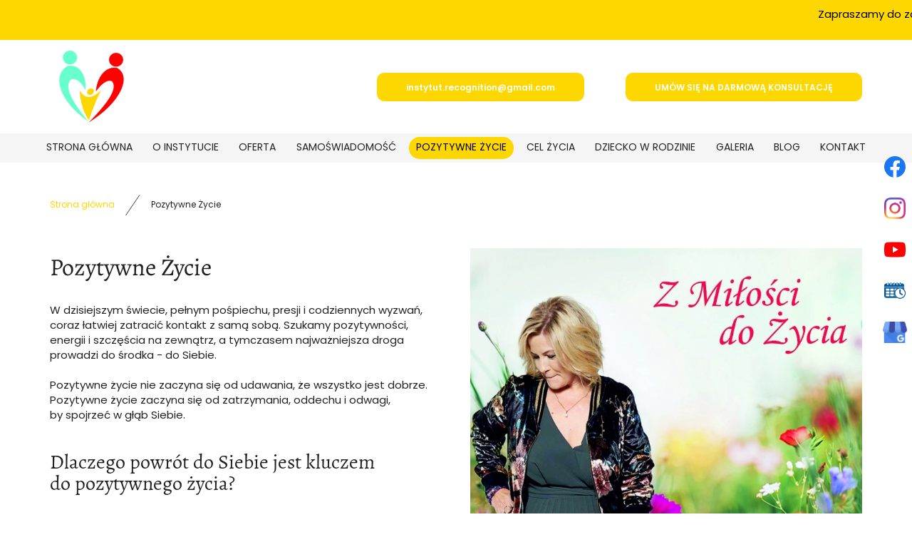

--- FILE ---
content_type: text/html; charset=utf-8
request_url: https://instytutrecognition.com/pozytywne-zycie
body_size: 5272
content:
<!DOCTYPE html>
<html lang="pl-PL">
<head>
<meta http-equiv="X-UA-Compatible" content="IE=edge">
<meta name="viewport" content="width=device-width, initial-scale=1">
<meta name="SKYPE_TOOLBAR" content="SKYPE_TOOLBAR_PARSER_COMPATIBLE">
<meta name="format-detection" content="telephone=no">
<meta charset="utf-8">
	<meta name="description" content="Jak pozytywne życie i nurt pozytywności mogą zmienić Twoje doświadczenie codzienności? Oferujemy unikalne podejście do budowania pozytywnych relacji i myślenia.">
	<title>Pozytywne Życie – odkryj sekret szczęścia – Instytut Recognition</title>
	<link href="/images/design/favicon.ico" rel="icon" type="image/vnd.microsoft.icon">
	
	<style>.block528 .breadcrumbs .divider {margin-left:15px;margin-right:15px;}.block528 .breadcrumbs .active {}.block528 .pathwayicon, .block528 .breadcrumbs span:not(:first-of-type) { position: relative; }.block528 .pathwayicon span { position: absolute; visibility: hidden; }
.block528 .breadcrumbs .divider {margin-left:15px;margin-right:15px;}.block528 .breadcrumbs .active {}
</style>
	
	
	
	
	
	
	
	<link rel="preload stylesheet" as="style" href="/cache/b7d4c1877e9fe26c868b46312349a584.css" fetchpriority="high">
	<link rel="preload stylesheet" as="style" media="screen and (min-width: 768px)" href="/cache/desktop.css" fetchpriority="low">
	<link href="https://instytutrecognition.com/pozytywne-zycie" rel="canonical">



</head>
      <body class="body-xl page light  lang-pl" data-itemid="951">

        <div id="wrapper">
            <div id="container">
                <header>
                                                    
			        <div class="block1562 header header-b-border">

			
            <div class="col-xs-12 hidden-xs">

								                <div class="inner row">
																										<div class="marquee"><div class="row"><div class="col-md-12"><p>Zapraszamy do zapoznania się z ofertą i kontaktu!&nbsp;&nbsp;</p></div></div></div>																		                    </div>
																				                    <div class="clearfix"></div>
                </div>
			                        </div>
			
			        <div class="block161 full-buttons mainmenu">

			
            <div class="col-xs-12">

								                <div class="inner row">
																										<div class="section161 display-section" data-position="header-glowna-sekcja" data-sid="161" data-parent="1">
<div class="clearfix"></div>
			        <div class="block1278 header" id="section-header">

			
            <div class="col-xs-12">

								                <div class="inner row">
																										<div class="section1278 section-header-l" data-position="header-l-sekcja" data-sid="1278" data-parent="1">
<div class="clearfix"></div>
			        <div class="block1279 ">

			
            <div class="col-xs-12">

								                <div class="inner row">
																								                    <div class="center" data-center="1">
												<div class="section1279 display-section" data-position="header-l-sekcja-wew-gora" data-sid="1279" data-parent="1">
<div class="clearfix"></div>
<div class="center">
			        <div class="block1281 ">

			
            <div class="col-lg-3 hidden-xs hidden-sm hidden-md animatedParent">

								                <div class="inner animated slow fadeInLeftShort">
																										
<a href="https://instytutrecognition.com/" class="logo">
    <img src="/images/design/loog_header.webp" alt="Recognition logo">
</a>																		                    </div>
																				                    <div class="clearfix"></div>
                </div>
			                        </div>
			</div>
<div class="center">
			        <div class="block1282 link-zmienny fr-small">

			
            <div class="col-xs-12 col-sm-10 col-md-6 col-lg-8 col-sm-offset-1 col-md-offset-6 col-lg-offset-1">

								                <div class="inner text-right-xl text-right-lg text-right-md text-center-sm text-center-xs">
																										
	<div class="row">
<div class="col-md-6"><p><joomla-hidden-mail class="btn btn-default btn-lg" is-link="1" is-email="1" first="aW5zdHl0dXQucmVjb2duaXRpb24=" last="Z21haWwuY29t" text="aW5zdHl0dXQucmVjb2duaXRpb25AZ21haWwuY29t" base="">Ten adres pocztowy jest chroniony przed spamowaniem. Aby go zobaczyć, konieczne jest włączenie w przeglądarce obsługi JavaScript.</joomla-hidden-mail></p></div>
<div class="col-md-6"><p><a class="btn btn-default btn-lg" href="https://calendly.com/instytut_recognition/darmowa-konsultacja?month=2023-10" target="_blank" rel="nofollow noopener noreferrer">UMÓW SIĘ NA DARMOWĄ KONSULTACJĘ</a></p></div>
</div>
																		                    </div>
																				                    <div class="clearfix"></div>
                </div>
			                        </div>
			</div>
<div class="clearfix"></div>
</div>						<div class="clearfix"></div>
</div>												                    </div>
																				                    <div class="clearfix"></div>
                </div>
			                        </div>
			
			        <div class="block1280 menu-header-1 full-width-elements align-center">

			
            <div class="col-xs-12">

								                <div class="inner">
																								                    <div class="center">
												<div class="navbar-custom">
<ul class="nav nav-pills menu">
<li class="item-101">
<a href="/">Strona główna</a>
</li>
<li class="item-565 dropdown parent">
<a href="/o-instytucie">O Instytucie</a>
            <a class="dropdown-toggle" href="#" data-toggle="dropdown" role="button" aria-haspopup="true" aria-expanded="false"> <span class="caret"></span></a><ul class="dropdown-menu"><li class="item-932">
<a href="/o-instytucie/dzialalnosc-charytatywna">Działalność charytatywna</a>
</li></ul>
</li>
<li class="item-949">
<a href="/oferta">Oferta</a>
</li>
<li class="item-950 dropdown parent">
<a href="/samoswiadomosc">Samoświadomość</a>
            <a class="dropdown-toggle" href="#" data-toggle="dropdown" role="button" aria-haspopup="true" aria-expanded="false"> <span class="caret"></span></a><ul class="dropdown-menu">
<li class="item-1156">
<a href="/samoswiadomosc/mocne-strony-charakteru">Mocne strony charakteru</a>
</li>
<li class="item-1157">
<a href="/samoswiadomosc/trening-uwaznosci">Trening Uważności</a>
</li>
<li class="item-1158">
<a href="/samoswiadomosc/terapie-naturalne">Terapie naturalne</a>
</li>
</ul>
</li>
<li class="item-951 current dropdown parent">
<a href="/pozytywne-zycie">Pozytywne Życie</a>
            <a class="dropdown-toggle" href="#" data-toggle="dropdown" role="button" aria-haspopup="true" aria-expanded="false"> <span class="caret"></span></a><ul class="dropdown-menu">
<li class="item-1159">
<a href="/pozytywne-zycie/pozytywne-myslenie">Pozytywne Myślenie</a>
</li>
<li class="item-1161">
<a href="/pozytywne-zycie/pozytywne-relacje">Pozytywne Relacje</a>
</li>
<li class="item-1162">
<a href="/pozytywne-zycie/pozytywne-zdrowie">Pozytywne Zdrowie</a>
</li>
<li class="item-1192">
<a href="/pozytywne-zycie/dojrzalosc-emocjonalna">Dojrzałość emocjonalna</a>
</li>
</ul>
</li>
<li class="item-1166 dropdown parent">
<a href="/cel-zycia">Cel życia</a>
            <a class="dropdown-toggle" href="#" data-toggle="dropdown" role="button" aria-haspopup="true" aria-expanded="false"> <span class="caret"></span></a><ul class="dropdown-menu">
<li class="item-1167">
<a href="/cel-zycia/life-coaching">Life coaching</a>
</li>
<li class="item-1168">
<a href="/cel-zycia/poczucie-wlasnej-wartosci">Poczucie własnej wartości</a>
</li>
</ul>
</li>
<li class="item-1163 dropdown parent">
<a href="/dziecko-w-rodzinie">Dziecko w Rodzinie</a>
            <a class="dropdown-toggle" href="#" data-toggle="dropdown" role="button" aria-haspopup="true" aria-expanded="false"> <span class="caret"></span></a><ul class="dropdown-menu">
<li class="item-1164">
<a href="/dziecko-w-rodzinie/potrzeby-emocjonalne-dziecka">Potrzeby emocjonalne dziecka</a>
</li>
<li class="item-1165">
<a href="/dziecko-w-rodzinie/budowanie-relacji-z-dzieckiem">Budowanie relacji z dzieckiem</a>
</li>
</ul>
</li>
<li class="item-566">
<a href="/galeria">Galeria</a>
</li>
<li class="item-933">
<a href="/blog">Blog</a>
</li>
<li class="item-567">
<a href="/kontakt">Kontakt</a>
</li>
</ul>
</div>
						<div class="clearfix"></div>
</div>												                    </div>
																				                    <div class="clearfix"></div>
                </div>
			                        </div>
			<div class="clearfix"></div>
</div>																		                    </div>
																				                    <div class="clearfix"></div>
                </div>
			                        </div>
			<div class="clearfix"></div>
</div>																		                    </div>
																				                    <div class="clearfix"></div>
                </div>
			                        </div>
			
                <div class="clearfix"></div>                </header>
                <div id="main"> 
                    <div>                    <div id="system-message-container">
	</div>


                                        
			        <div class="block163 ">

			
            <div class="col-xs-12">

								                <div class="inner row">
																										<div class="section163 display-section" data-position="breadcrumbs-glowna-sekcja" data-sid="163" data-parent="1">
<div class="clearfix"></div>
			        <div class="block164 " id="section-breadcrumbs">

			
            <div class="col-xs-12">

								                <div class="inner row">
																								                    <div class="center" data-center="1">
												<div class="section164 section-breadcrumbs-a" data-position="breadcrumbs-a-sekcja" data-sid="164" data-parent="1">
<div class="clearfix"></div>
<div class="center">
			        <div class="block528 ">

			
            <div class="col-xs-12">

								                <div class="inner">
																										
<div class="breadcrumbs " itemscope itemtype="https://schema.org/BreadcrumbList">
    
    <span itemprop="itemListElement" itemscope itemtype="https://schema.org/ListItem"><a itemprop="item" href="/" class="pathwayicon">Strona główna<span itemprop="name">Strona główna</span></a><meta itemprop="position" content="1"></span><span class="divider"><img src="https://instytutrecognition.com/images/design/icon-breadcrumbs.webp" alt="separator"></span><span itemprop="itemListElement" itemscope itemtype="https://schema.org/ListItem"><span itemprop="name">Pozytywne Życie</span><meta itemprop="position" content="2"></span>
</div>
																		                    </div>
																				                    <div class="clearfix"></div>
                </div>
			                        </div>
			</div>
<div class="clearfix"></div>
</div>						<div class="clearfix"></div>
</div>												                    </div>
																				                    <div class="clearfix"></div>
                </div>
			                        </div>
			<div class="clearfix"></div>
</div>																		                    </div>
																				                    <div class="clearfix"></div>
                </div>
			                        </div>
			
<div class="center" data-center="1">                      <div id="content" class="col-xs-12">
                                                  <article class="item-page" data-content="1">
	
		
						
	
	
		
				
				<div class="row"><div class="col-md-12">
<p><img class="pull-right img-toRight" src="/images/design/content-oferta-pozytywne-zycie.webp" alt="kobieta na&nbsp;tle kwiatów" width="550" height="550"></p>
<h1>Pozytywne Życie</h1>
<div dir="auto">W dzisiejszym świecie, pełnym pośpiechu, presji i&nbsp;codziennych wyzwań, coraz łatwiej zatracić kontakt z&nbsp;samą sobą. Szukamy pozytywności, energii i&nbsp;szczęścia na&nbsp;zewnątrz, a&nbsp;tymczasem najważniejsza droga prowadzi do&nbsp;środka - do&nbsp;Siebie.</div>
<div dir="auto">&nbsp;</div>
<div dir="auto">Pozytywne życie nie&nbsp;zaczyna&nbsp;się od&nbsp;udawania, że wszystko jest dobrze.</div>
<div dir="auto">Pozytywne życie zaczyna&nbsp;się od&nbsp;zatrzymania, oddechu i&nbsp;odwagi, by&nbsp;spojrzeć w&nbsp;głąb Siebie.</div>
<div dir="auto">&nbsp;</div>
<h2 dir="auto">Dlaczego powrót do&nbsp;Siebie jest kluczem do&nbsp;pozytywnego życia?</h2>
<div dir="auto">&nbsp;</div>
<div dir="auto">Bo możesz czytać książki, chodzić na&nbsp;warsztaty, próbować kolejnych „sposobów na&nbsp;szczęście”, ale&nbsp;dopiero wtedy, gdy odnajdziesz Siebie, Twoje życie naprawdę&nbsp;się zmienia.</div>
<div dir="auto">&nbsp;</div>
<ul>
<li dir="auto">Jeśli czujesz zmęczenie mimo odpoczynku,</li>
<li dir="auto">jeśli jesteś zawsze dla innych, a&nbsp;nigdy dla siebie,</li>
<li dir="auto">jeśli zatraciłaś Siebie w&nbsp;codzienności i&nbsp;nie&nbsp;wiesz, czego chcesz,</li>
<li dir="auto">jeśli tęsknisz za&nbsp;spokojem, lekkością i&nbsp;SOBĄ…</li>
</ul>
<div dir="auto">…to właśnie Powrót do&nbsp;Siebie jest Twoją drogą.</div>
<div dir="auto">&nbsp;</div>
<div dir="auto">💗POWRÓT DO&nbsp;SIEBIE, to&nbsp;proces, który zmienia życie Kobiet od&nbsp;środka.&nbsp;</div>
<div dir="auto">To 6 tygodni transformacji. W&nbsp;Twoim tempie. Z&nbsp;moim wsparciem.</div>
<div dir="auto">&nbsp;</div>
<div dir="auto">Został on stworzony, by&nbsp;pomóc Ci:</div>
<div dir="auto">&nbsp;</div>
<div dir="auto">✔️odzyskać energię i&nbsp;wewnętrzną równowagę,</div>
<div dir="auto">✔️nauczyć&nbsp;się zarządzać emocjami,</div>
<div dir="auto">✔️rozpoznać swoje potrzeby i&nbsp;odważnie je wyrażać,</div>
<div dir="auto">✔️kultywować wdzięczność i&nbsp;uważność,</div>
<div dir="auto">✔️wrócić do&nbsp;życia w&nbsp;zgodzie ze Sobą - bez&nbsp;poczucia winy, bez&nbsp;masek, bez&nbsp;nakładek rodowych.</div>
<div dir="auto">&nbsp;</div>
<div dir="auto">Bo kiedy Ty&nbsp;wracasz do&nbsp;Siebie, wraca do&nbsp;Ciebie pozytywność, miłość i&nbsp;autentyczna siła.</div>
<div dir="auto">&nbsp;</div>
<div dir="auto">✨️Świadoma Kobieta zmienia całą Rodzinę</div>
<div dir="auto">&nbsp;</div>
<div dir="auto">To, co dzieje&nbsp;się w&nbsp;Tobie, cicho i&nbsp;głęboko wpływa na&nbsp;Twoich bliskich.</div>
<div dir="auto">&nbsp;</div>
<div dir="auto">Świadoma Kobieta:</div>
<div dir="auto">&nbsp;</div>
<div dir="auto">🔹️daje przykład spokoju,</div>
<div dir="auto">🔹️wnosi do&nbsp;domu lekkość i&nbsp;radość,</div>
<div dir="auto">🔹️uczy dzieci, że można żyć w&nbsp;zgodzie ze sobą.</div>
<div dir="auto">&nbsp;</div>
<div dir="auto">Dlatego powrót do&nbsp;Siebie nie&nbsp;jest egoizmem.</div>
<div dir="auto">To najpiękniejszy prezent, jaki możesz dać swojej Rodzinie.</div>
<div dir="auto">&nbsp;</div>
<div dir="auto">✨ Pozytywne życie zaczyna&nbsp;się od&nbsp;Ciebie</div>
<div dir="auto">&nbsp;</div>
<div dir="auto">Pozytywne życie to&nbsp;nie&nbsp;chwilowa moda. To&nbsp;praktyka, wybór i&nbsp;codzienne budowanie <a href="/pozytywne-zycie/pozytywne-relacje">pozytywnych relacji</a> - z&nbsp;innymi i&nbsp;z&nbsp;samą Sobą.</div>
<div dir="auto">&nbsp;</div>
<div dir="auto">W Instytucie Recognition pomagamy Kobietom wracać do&nbsp;Siebie, by&nbsp;mogły żyć pozytywnie: pełne energii, wdzięczności i&nbsp;prawdziwego szczęścia.</div>
<p>&nbsp;</p>
<p><a class="btn btn-default btn-lg" href="https://calendly.com/instytut_recognition/darmowa-konsultacja?month=2023-10" target="_blank" rel="nofollow noopener noreferrer">UMÓW SIĘ NA&nbsp;DARMOWĄ KONSULTACJĘ</a></p>
<p align="center">&nbsp;</p>
</div></div>
<div class="row"><div class="col-md-12"><hr class="hr-extrakgkkh3hh"></div></div> 
	
						</article>
                          <div class="clearfix"></div>
                                              </div>
                      </div>
<div class="clearfix"></div>
</div>                </div>
                <footer>
                                        
			        <div class="block104  align-center fixed">

			
            <div class="col-md-1 col-lg-1">

								                <div class="inner text-center">
																										
	<div class="gotoup  row"><div class="col-md-12 glyphicon glyphicon-chevron-up fixed-up"></div></div>
																		                    </div>
																				                    <div class="clearfix"></div>
                </div>
			                        </div>
			
			        <div class="block169 ">

			
            <div class="col-xs-12">

								                <div class="inner row">
																										
<div id="socialicons169" class="social-icons-container">
	<ul class="social-icons">
		<li><a class="csocial-link" href="https://www.facebook.com/InstytutRecognition/" target="_blank" rel="nofollow"><img src="https://instytutrecognition.com/media/mod_socialicons/img/icon-facebook.svg" alt="facebook"></a></li>
<li><a class="csocial-link" href="https://www.instagram.com/terapeutkapozytywna?igsh=bDZvMWRiZ3h0aHVk" target="_blank" rel="nofollow"><img src="https://instytutrecognition.com/media/mod_socialicons/img/icon-instagram.webp" alt="instagram"></a></li>
<li><a class="csocial-link" href="https://www.youtube.com/@Iwona.Wozniak" target="_blank" rel="nofollow"><img src="https://instytutrecognition.com/media/mod_socialicons/img/icon-youtube.svg" alt="youtube"></a></li>
<li><a href="https://calendly.com/instytut_recognition/darmowa-konsultacja?month=2023-08" target="_blank" rel="nofollow"><img src="https://instytutrecognition.com/images/design/kalendarz-3.webp" alt="ikona kalendarz"></a></li>
<li><a href="https://www.google.com/maps/place/Recognition+Instytut+Promowania+%C5%9Awiadomo%C5%9Bci+w+Rodzinie+Iwona+Wo%C5%BAniak/@54.3387179,18.7400502,12.6z/data=!4m6!3m5!1s0xa4e5cc91ad015e75:0x8eb7f482155877d6!8m2!3d53.833743!4d20.0120084!16s%2Fg%2F11vr538w2l?hl=pl&entry=ttu" target="_blank" rel="nofollow"><img src="https://instytutrecognition.com/images/gmb.webp"></a></li>	</ul>
</div>
																		                    </div>
																				                    <div class="clearfix"></div>
                </div>
			                        </div>
			
			        <div class="block162 icons-bg mainmenu">

			
            <div class="col-xs-12">

								                <div class="inner row">
																										<div class="section162 display-section" data-position="footer-glowna-sekcja" data-sid="162" data-parent="1">
<div class="clearfix"></div>
			        <div class="block345 footer-h-background" id="section-footer">

			
            <div class="col-xs-12">

								                <div class="inner row">
																								                    <div class="center" data-center="1">
												<div class="section345 section-footer-h" data-position="footer-h-sekcja" data-sid="345" data-parent="1">
<div class="clearfix"></div>
<div class="center">
			        <div class="block344 menu-footer full-width-elements align-center-xs align-center-sm align-left-md align-left-lg align-left-xl">

			
            <div class="col-xs-12">

								                <div class="inner">
																										<div class="navbar-custom">
<ul class="nav nav-pills menu">
<li class="item-101">
<a href="/">Strona główna</a>
</li>
<li class="item-565 parent">
<a href="/o-instytucie">O Instytucie</a>
</li>
<li class="item-949">
<a href="/oferta">Oferta</a>
</li>
<li class="item-950 parent">
<a href="/samoswiadomosc">Samoświadomość</a>
</li>
<li class="item-951 current parent">
<a href="/pozytywne-zycie">Pozytywne Życie</a>
</li>
<li class="item-1166 parent">
<a href="/cel-zycia">Cel życia</a>
</li>
<li class="item-1163 parent">
<a href="/dziecko-w-rodzinie">Dziecko w Rodzinie</a>
</li>
<li class="item-566">
<a href="/galeria">Galeria</a>
</li>
<li class="item-933">
<a href="/blog">Blog</a>
</li>
<li class="item-567">
<a href="/kontakt">Kontakt</a>
</li>
</ul>
</div>
																		                    </div>
																				                    <div class="clearfix"></div>
                </div>
			                        </div>
			</div>
<div class="center">
			        <div class="block343 fr-small">

			
            <div class="col-xs-12">

								                <div class="inner text-center-sm text-center-xs">
																										
	<div class="row">
<div class="col-md-6"><p>Wszelkie prawa zastrzeżone © 2025&nbsp;<a href="https://wenet.pl/" target="_blank" rel="nofollow noopener noreferrer">WeNet</a></p></div>
<div class="text-right col-md-3"><p><a href="/polityka-prywatnosci" target="_blank" rel="noopener noreferrer">Polityka prywatności</a></p></div>
<div class="text-right col-md-3"><p><a href="/polityka-cookies" target="_blank" rel="noopener noreferrer">Polityka Cookies</a></p></div>
</div>
																		                    </div>
																				                    <div class="clearfix"></div>
                </div>
			                        </div>
			</div>
<div class="clearfix"></div>
</div>						<div class="clearfix"></div>
</div>												                    </div>
																				                    <div class="clearfix"></div>
                </div>
			                        </div>
			<div class="clearfix"></div>
</div>																		                    </div>
																				                    <div class="clearfix"></div>
                </div>
			                        </div>
			
                    <div class="clearfix"></div>
<div class="clearfix"></div>                </footer>
            </div>
        </div>
        <script src="/media/vendor/jquery/js/jquery.min.js?3.7.1"></script><script src="/media/legacy/js/jquery-noconflict.min.js?647005fc12b79b3ca2bb30c059899d5994e3e34d"></script><script src="https://instytutrecognition.com/cache/b7d4c1877e9fe26c868b46312349a584.js"></script><script type="application/json" class="joomla-script-options new">{"joomla.jtext":{"RLTA_BUTTON_SCROLL_LEFT":"Scroll buttons to the left","RLTA_BUTTON_SCROLL_RIGHT":"Scroll buttons to the right"},"system.paths":{"root":"","rootFull":"https:\/\/instytutrecognition.com\/","base":"","baseFull":"https:\/\/instytutrecognition.com\/"},"csrf.token":"bc46904bb64cb94f0193b7ca21c614d7"}</script><script src="/media/system/js/core.min.js?37ffe4186289eba9c5df81bea44080aff77b9684"></script><script src="/media/vendor/webcomponentsjs/js/webcomponents-bundle.min.js?2.8.0" nomodule defer></script><script src="/media/system/js/joomla-hidden-mail-es5.min.js?b2c8377606bb898b64d21e2d06c6bb925371b9c3" nomodule defer></script><script src="/media/system/js/joomla-hidden-mail.min.js?065992337609bf436e2fedbcbdc3de1406158b97" type="module"></script>
</body>
</html>

--- FILE ---
content_type: text/css
request_url: https://instytutrecognition.com/cache/desktop.css
body_size: 180
content:
.block1562 > div > div.inner {position: relative;}.block1562 strong {font-weight:normal}.body-xs .block1562 strong {font-weight:normal}.body-sm .block1562 strong {font-weight:normal}.body-md .block1562 strong {font-weight:normal}.body-lg .block1562 strong {font-weight:normal}.body-xl .block1562 strong {font-weight:normal}.block1562 > div > div.inner .marquee {        padding-bottom: 25px!important;}
.block1562 .marquee {color:rgba(0, 0, 0, 1);padding-top:10px;padding-bottom:10px;background:rgba(255, 215, 0, 1);}.block1562 > div > div.inner .close-marquee {position: fixed; color: #FFF; top: 5px; z-index: 9999;color:rgba(255, 255, 255, 1);left: 15px;}.block1281 > div > div.inner {position: relative;}.body-lg .block1281 > div > div.inner {padding-top:15px;padding-bottom:15px;}.body-xl .block1281 > div > div.inner {padding-top:15px;padding-bottom:15px;}.body-xl .block1281 > div > div.inner > div, .body-xl .block1281 > div > div.inner > a:not(.btn) {display:flex;align-items:center}.body-xl .block1281 > div > div.inner {display:flex; justify-content: center; flex-direction: column;}.body-lg .block1281 > div > div.inner > div, .body-lg .block1281 > div > div.inner > a:not(.btn) {display:flex;align-items:center}.body-lg .block1281 > div > div.inner {display:flex; justify-content: center; flex-direction: column;}.block1281 strong {font-weight:normal}.body-xs .block1281 strong {font-weight:normal}.body-sm .block1281 strong {font-weight:normal}.body-md .block1281 strong {font-weight:normal}.body-lg .block1281 strong {font-weight:normal}.body-xl .block1281 strong {font-weight:normal}